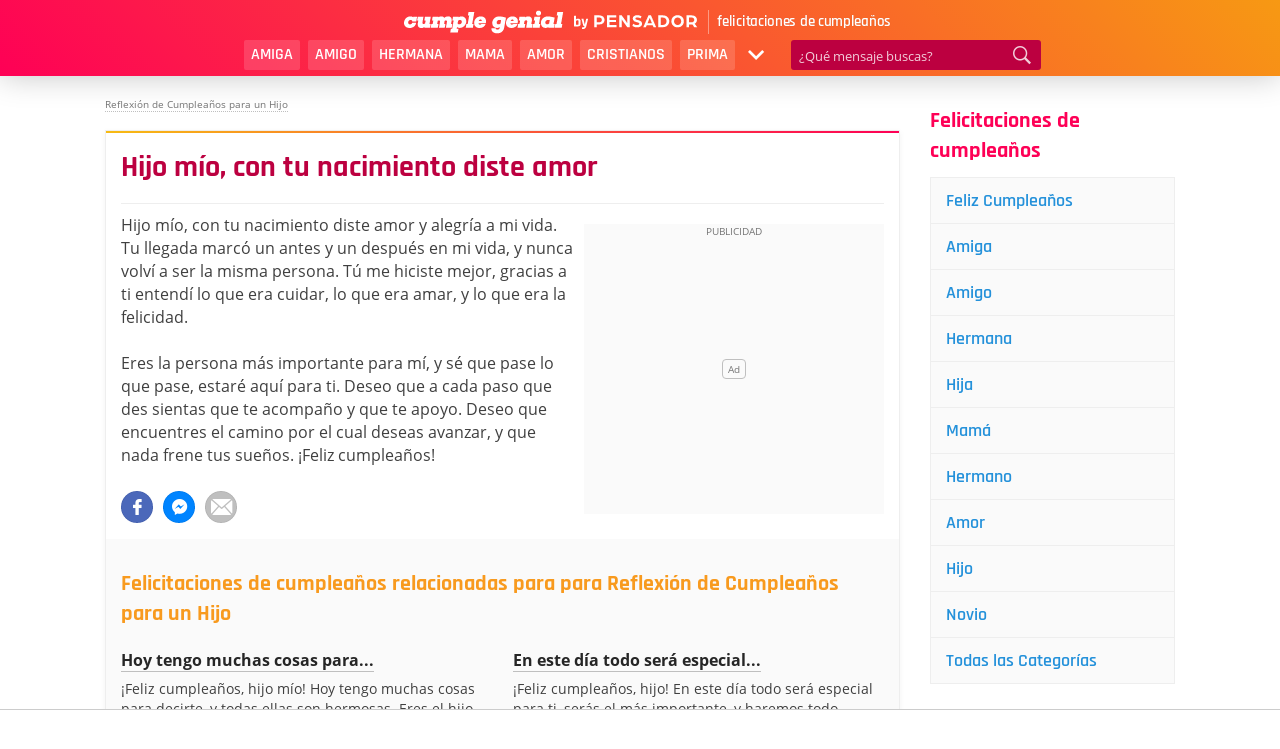

--- FILE ---
content_type: text/html; charset=UTF-8
request_url: https://www.cumplegenial.com/hijo-mio-con-tu-nacimiento-diste-amor/
body_size: 6197
content:
<!DOCTYPE html>
<html lang="es">
<head>

    <meta charset="utf-8">
<title>Hijo mío, con tu nacimiento diste amor - Cumple Genial</title>

<meta http-equiv="x-ua-compatible" content="ie=edge">
<meta name="viewport" content="width=device-width, initial-scale=1.0, maximum-scale=2.0, user-scalable=1" />

    <meta name="description" content="Hijo mío, con tu nacimiento diste amor y alegría a mi vida. Tu llegada marcó un antes y un después en mi vida, y nunca volví a ser la misma persona. Tú...">

    <meta property="og:title" content="Hijo mío, con tu nacimiento diste amor">

    <meta property="og:description" content="Hijo mío, con tu nacimiento diste amor y alegría a mi vida. Tu llegada marcó un antes y un después en mi vida, y nunca volví a ser la misma persona. Tú...">

    <meta property="og:url" content="https://www.cumplegenial.com/hijo-mio-con-tu-nacimiento-diste-amor/">

    <meta property="og:type" content="article">

    <meta property="og:image" content="https://cdn.cumplegenial.com/ogimage.png">

    <meta property="og:site_name" content="Cumple Genial">

    <meta property="fb:app_id" content="391135304679303">

<meta name="twitter:card" content="summary_large_image">

    <link rel="canonical" href="https://www.cumplegenial.com/hijo-mio-con-tu-nacimiento-diste-amor/">
    
<link rel="manifest" href="/manifest.json">

<link rel="alternate" type="application/rss+xml" title="RSS" href="https://www.cumplegenial.com/rss/">



<link rel="apple-touch-icon" sizes="180x180" href="/apple-touch-icon.png">
<link rel="icon" type="image/png" href="/favicon-32x32.png" sizes="32x32">
<link rel="icon" type="image/png" href="/favicon-16x16.png" sizes="16x16">
    <meta name="robots" content="max-image-preview:large">

<link rel="stylesheet" type="text/css" href="https://cdn.cumplegenial.com/frontoffice.021.css"><script async src="https://cdn.7gra.us/path-tracker-js/v0.js"></script><script>"localStorage"in window||(window.localStorage={_data:{},setItem:function(a,b){return this._data[a]=String(b)},getItem:function(a){return this._data.hasOwnProperty(a)?this._data[a]:void 0},removeItem:function(a){return delete this._data[a]},clear:function(){return this._data={}}})</script><script>(function(w,d,s,l,i){w[l]=w[l]||[];w[l].push({'gtm.start':new Date().getTime(),event:'gtm.js'});var f=d.getElementsByTagName(s)[0],j=d.createElement(s),dl=l!='dataLayer'?'&l='+l:'';j.async=true;j.src='https://www.googletagmanager.com/gtm.js?id='+i+dl;f.parentNode.insertBefore(j,f);})(window,document,'script','dataLayer','GTM-TBP84RT');</script><script async defer src="https://securepubads.g.doubleclick.net/tag/js/gpt.js"></script><script>var googletag=window.googletag||{cmd:[]};if(window.localStorage && !window.localStorage.getItem("sg_gpt_event")){window.localStorage.setItem("sg_gpt_event",Math.floor((Math.random()*100)+1)<=10?1:0);}!function(a9,a,p,s,t,A,g){if(a[a9])return;function q(c,r){a[a9]._Q.push([c,r])}a[a9]={init:function(){q('i',arguments)},fetchBids:function(){q('f',arguments)},setDisplayBids:function(){},targetingKeys:function(){return[]},_Q:[]};A=p.createElement(s);A.async=!0;A.src=t;g=p.getElementsByTagName(s)[0];g.parentNode.insertBefore(A,g)}('apstag',window,document,'script','//c.amazon-adsystem.com/aax2/apstag.js'); apstag.init({pubID: '031d2526-e3d7-48d3-94fd-8cec14da13e5',adServer: 'googletag', simplerGPT: true});</script><script>window.Sg_Cookies_Options={"lang":"es"}</script><script>
                  var _comscore = _comscore || [];
                  _comscore.push({
                    c1: "2", c2: "21145335",
                    options: {
                      enableFirstPartyCookie: true,
                      bypassUserConsentRequirementFor1PCookie: true
                    }
                  });
                  (function () {
                    var s = document.createElement("script"), el = document.getElementsByTagName("script")[0]; s.async = true;
                    s.src = "https://sb.scorecardresearch.com/cs/21145335/beacon.js";
                    el.parentNode.insertBefore(s, el);
                  })();
                </script>  <script src="https://tags.refinery89.com/cumplegenialcom.js" async></script>

</head>
<body>

<noscript><iframe src="https://www.googletagmanager.com/ns.html?id=GTM-TBP84RT" height="0" width="0" style="display:none;visibility:hidden"></iframe></noscript><noscript>
                  <img src="https://sb.scorecardresearch.com/p?c1=2&amp;c2=21145335&amp;cv=4.4.0&amp;cj=1" alt="">
                </noscript>
<div id="container">

	<div id="topo" class="row">
    <div class="wrapper">
        <div id="logo">
            <a href="/">
                <img
                        src="https://cdn.cumplegenial.com/img/logo-by-pensador.svg"
                        alt="Cumple Genial, by Pensador"
                        width="233"
                        height="19">
            </a>
            <span class="logo-text">felicitaciones de cumpleaños</span>

        </div>
        <div id="menu">
			                <ul id="list-nav">
                    <li><a href="/feliz-cumpleanos-amiga/">Amiga</a></li>
                    <li><a href="/feliz-cumpleanos-amigo/">Amigo</a></li>
                    <li><a href="/feliz-cumpleanos-hermana/">Hermana</a></li>
                    <li><a href="/feliz-cumpleanos-mama/">Mama</a></li>
                    <li><a href="/feliz-cumpleanos-amor/">Amor</a></li>
                    <li><a href="/feliz-cumpleanos-cristiano/">Cristianos</a></li>
                    <li><a href="/feliz-cumpleanos-prima/">Prima</a></li>
                    <li class="more">
                        <span class="icon"></span>
                        <div class="dropdown">
                            <ul class="list">
                                <li><a href="/feliz-cumpleanos-sobrina/">Sobrina</a></li>
                                <li><a href="/feliz-cumpleanos-hija/">Hija</a></li>
                                <li><a href="/feliz-cumpleanos-hermano/">Hermano</a></li>
                                <li><a href="/feliz-cumpleanos-hijo/">Hijo</a></li>
                                <li><a href="/feliz-cumpleanos-novia/">Novia</a></li>
                                <li><a href="/feliz-cumpeanos-esposo/">Esposo</a></li>
                                <li><a href="/feliz-cumpleanos-papa/">Papa</a></li>
                                <li><a href="/feliz-cumpeanos-hombres/">Hombre</a></li>
                                <li><a href="/feliz-cumpleanos-tia/">Tia</a></li>
                                <li><a href="/feliz-cumpleanos-cunada/">Cuñada</a></li>
                                <li><a href="/cumpleanos-alguien-especial/">Alguien Especial</a></li>
                                <li><a href="/feliz-cumpleanos-primo/">Primo</a></li>
                                <li><a href="/feliz-cumpleanos-para-sobrino/">Sobrino</a></li>
                                <li class="all"><a href="/categorias/">Todas las Categorías</a></li>
                            </ul>
                        </div>
                    </li>
                </ul>
			            <div id="search">
                <form id="search-form" action="/busca/" method="get">
                    <input id="search-txt" type="text" name="q" value="" placeholder="¿Qué mensaje buscas?"/>
                    <button id="search-btn" type="submit"></button>
                </form>
            </div>
        </div>
		
    </div>
</div>
    <div class="container content-container">
        <div id="conteudo">
            <ol class="breadcrumbs" id="breadcrumb" itemscope itemtype="http://schema.org/BreadcrumbList">
                            <li class='item' itemprop="itemListElement" itemscope
                                  itemtype="http://schema.org/ListItem">
                                <a itemprop="item" href="/">
                                    <span itemprop="name">Cumple Genial</span></a>
                                <meta itemprop="position" content="1" />
                            </li>
                        
                            <li class='item' itemprop="itemListElement" itemscope
                                  itemtype="http://schema.org/ListItem">
                                <a itemprop="item" href="/reflexion-de-cumpleanos-para-un-hijo/">
                                    <span itemprop="name">Reflexión de Cumpleaños para un Hijo</span></a>
                                <meta itemprop="position" content="2" />
                            </li>
                        </ol><div id="js-obj" data-obj-id="10305" data-obj-type="message">

<div id="mensagem-hijo-mio-con-tu-nacimiento-diste-amor" class="bhof-box box-detail" data-id="10305">

        

            <h1 class="title-detail" id="titulo">Hijo mío, con tu nacimiento diste amor</h1>
    
    <div class="box-list-content">

        <div class="content-items">

            <div class="ad-content"><style> @media (min-width:0px){#mrec1_detalhe > div{width:0;height:0;}#mrec1_detalhe{height:0;}}@media (min-width:270px){#mrec1_detalhe > div{width:250px;height:290px;}#mrec1_detalhe{height:290px;}}@media (min-width:300px){#mrec1_detalhe > div{width:300px;height:290px;}#mrec1_detalhe{height:290px;}}#mrec1_detalhe{position:sticky;padding:0px;padding-top:20px;z-index:0;overflow:hidden;}#mrec1_detalhe::before{z-index:-1;}#mrec1_detalhe > div{margin:auto;position:unset;}#mrec1_detalhe > div::before, #mrec1_detalhe::after{top:0;position:absolute;}</style><div id="mrec1_detalhe" class="ad-unit ad-unit--es #mrec1_detalhe"></div></div>            <div class="mensagem" id="mensagem-10305">
                Hijo mío, con tu nacimiento diste amor y alegría a mi vida. Tu llegada marcó un antes y un después en mi vida, y nunca volví a ser la misma persona. Tú me hiciste mejor, gracias a ti entendí lo que era cuidar, lo que era amar, y lo que era la felicidad.<br /><br />Eres la persona más importante para mí, y sé que pase lo que pase, estaré aquí para ti. Deseo que a cada paso que des sientas que te acompaño y que te apoyo. Deseo que encuentres el camino por el cual deseas avanzar, y que nada frene tus sueños. ¡Feliz cumpleaños!            </div>

            <div class="sg-social-hidden sg-social"  data-url="/hijo-mio-con-tu-nacimiento-diste-amor/" data-text-selector-id="mensagem-10305" data-title="Hijo m&iacute;o, con tu nacimiento diste amor"><div class="sg-facebook-share"><button class="sg-facebook-btn" title="Compartir | Facebook">
                            <span class="icon-sg-social icon-sg-social-facebook"></span>
                            <span class='text-sg-social'>Compartir</span>
                        </button></div><div class="sg-whatsapp-share"><button class="sg-whatsapp-btn" title="Mandar | WhatsApp">
                            <span class="icon-sg-social icon-sg-social-whatsapp"></span>
                            <span class='text-sg-social'>Mandar</span>
                        </button></div><div class="sg-sms-share"><button class="sg-sms-btn" title="  | Sms">
                            <span class="icon-sg-social icon-sg-social-sms"></span>
                            <span class='text-sg-social'> </span>
                        </button></div><div class="sg-fbmessenger-share"><button class="sg-fbmessenger-btn" title="Mandar | Facebook Messenger">
                            <span class="icon-sg-social icon-sg-social-fbmessenger"></span>
                            <span class='text-sg-social'>Mandar</span>
                        </button></div><div class="sg-email-share"><button class="sg-email-btn" title="Email">
                            <span class="icon-sg-social icon-sg-social-email"></span>
                            <span class='text-sg-social'>Email</span>
                        </button></div></div>        </div>
    </div>

    
    <div id="related"><h2 class="related-title">Felicitaciones de cumpleaños relacionadas para para Reflexión de Cumpleaños para un Hijo</h2><div class="box-related"><a href="/hoy-tengo-muchas-cosas-para-decirte-hijo/">Hoy tengo muchas cosas para...</a><p>¡Feliz cumpleaños, hijo mío! Hoy tengo muchas cosas para decirte, y todas ellas son hermosas. Eres el hijo...</p></div><div class="box-related"><a href="/en-este-dia-todo-sera-especial-para-ti/">En este día todo será especial...</a><p>¡Feliz cumpleaños, hijo! En este día todo será especial para ti, serás el más importante, y haremos todo...</p></div><div class="box-related"><a href="/hijo-que-lindo-es-que-llegue-tu-cumpleanos/">Hijo, que lindo es que llegue tu...</a><p>Hijo, que lindo es que llegue tu cumpleaños, que bueno es poder juntar a toda la familia y también a los...</p></div><div class="box-related"><a href="/lo-importante-que-fue-para-mi-el-momento-en-que-naciste/">Lo importante que fue para mí el...</a><p>¡Feliz cumpleaños, hijo! Me alegra recibir este día a tu lado, poder darte mimos, hacerte saber que puedes...</p></div><div class="cat-link">Vea También: <a href="/reflexion-de-cumpleanos-para-un-hijo/">Todas las felicitaciones de cumpleaños para para Reflexión de Cumpleaños para un Hijo</a></div></div>
</div>

</div>

<script>
    (function () {
        window[window.attachEvent ? 'attachEvent' : 'addEventListener'](window.attachEvent ? 'onload' : 'load', function () {
            hits.hit();
        }, false);
    })();
</script>                            <div class="ad-list-bottom">
                    <style> @media (min-width:0px){#ros_bottom > div{width:0;height:0;}#ros_bottom{height:0;}}@media (min-width:270px){#ros_bottom > div{width:0;height:0;}#ros_bottom{height:0;}}@media (min-width:320px){#ros_bottom > div{width:300px;height:290px;}#ros_bottom{height:290px;}}@media (min-width:356px){#ros_bottom > div{width:336px;height:320px;}#ros_bottom{height:320px;}}@media (min-width:748px){#ros_bottom > div{width:0;height:0;}#ros_bottom{height:0;}}#ros_bottom{position:sticky;padding:0px;padding-top:20px;z-index:0;overflow:hidden;}#ros_bottom::before{z-index:-1;}#ros_bottom > div{margin:auto;position:unset;}#ros_bottom > div::before, #ros_bottom::after{top:0;position:absolute;}</style><div id="ros_bottom" class="ad-unit ad-unit--es #ros_bottom"></div>                </div>
                <div style="clear: both;"></div>
            
                    </div>
	    
    <div id="sidebar">
		        		            <div class="box-sidebar box-sidebar-categories box-categories-desktop">
                <div class="sidebar-title">Felicitaciones de cumpleaños</div>
				                <ul id="category-list">
                                            <li>
                            <a href="/feliz-cumpleanos/">
								Feliz Cumpleaños                            </a>
                        </li>
					                        <li>
                            <a href="/feliz-cumpleanos-amiga/">
								Amiga                            </a>
                        </li>
					                        <li>
                            <a href="/feliz-cumpleanos-amigo/">
								Amigo                            </a>
                        </li>
					                        <li>
                            <a href="/feliz-cumpleanos-hermana/">
								Hermana                            </a>
                        </li>
					                        <li>
                            <a href="/feliz-cumpleanos-hija/">
								Hija                            </a>
                        </li>
					                        <li>
                            <a href="/feliz-cumpleanos-mama/">
								Mamá                            </a>
                        </li>
					                        <li>
                            <a href="/feliz-cumpleanos-hermano/">
								Hermano                            </a>
                        </li>
					                        <li>
                            <a href="/feliz-cumpleanos-amor/">
								Amor                            </a>
                        </li>
					                        <li>
                            <a href="/feliz-cumpleanos-hijo/">
								Hijo                            </a>
                        </li>
					                        <li>
                            <a href="/feliz-cumpleanos-novio/">
								Novio                            </a>
                        </li>
					                    <li class="bc-full-with">
                        <a href="/categorias/">Todas las Categorías</a>
                    </li>
                </ul>
            </div>
			            <div id="age-calc" class="box-detail">
                <a href="/cuantos-dias-faltan-mi-cumpleanos/"><h3 class="title-detail">¿Cuantos días faltan para mi cumpleaños?</h3></a>

                <div class="age-calc--widget">
    <div class="widget-title">Introduce tu fecha de nacimiento:</div>
    <form action="https://www.cumplegenial.com/cuantos-dias-faltan-mi-cumpleanos/" method="POST" id="date-of-birth" target="_top">
        <fieldset class="field-input">
            <p class="field-input--day">
                <label for="day">Día</label>
                <input type="number" id="day" name="day" min="1" max="31" placeholder="--" required>
                <input type="hidden" id="timezone" name="timezone">
            </p>
            <p class="field-input--month">
                <label for="month">Mes</label>
                <select id="month" name="month" required>
                    <option value="" disabled selected>----</option>
                    <option value="01">Enero</option>
                    <option value="02">Febrero</option>
                    <option value="03">Marzo</option>
                    <option value="04">Abril</option>
                    <option value="05">Mayo</option>
                    <option value="06">Junio</option>
                    <option value="07">Julio</option>
                    <option value="08">Agosto</option>
                    <option value="09">Septiembre</option>
                    <option value="10">Octubre</option>
                    <option value="11">Noviembre</option>
                    <option value="12">Diciembre</option>
                </select>
            </p>
        </fieldset>
                    <fieldset class="field-submit">
            <input type="submit" id="date-of-birth-btn" value="Calcular días">
        </fieldset>
    </form>
</div>

<script>
    var visitortime = new Date();
    document.getElementById('timezone').value = visitortime.getTimezoneOffset()/60;
</script>
            </div>
                <style> @media (min-width:0px){#sidebar_sticky > div{width:0;height:0;}#sidebar_sticky{height:0;}}@media (min-width:768px){#sidebar_sticky > div{width:160px;height:640px;}#sidebar_sticky{height:640px;}}#sidebar_sticky{position:sticky;padding:0px;padding-top:20px;z-index:0;overflow:hidden;}#sidebar_sticky::before{z-index:-1;}#sidebar_sticky > div{margin:auto;position:unset;}#sidebar_sticky > div::before, #sidebar_sticky::after{top:0;position:absolute;}</style><div id="sidebar_sticky" class="ad-unit ad-unit--es gpt-sidebar-sticky #sidebar_sticky"></div>    </div>
    </div>

</div>

<div id="footer">
    <div class="container">
        <div class="col-xs-12 hide" id="mobile-menu">
            <input type="checkbox" id="footer-menu">
            <ul id="footer-list">
				                    <li><a href="/recientes/">Nuevas Felicitaciones de Cumpleaños</a></li>
					                    <li><a href="/populares/">Felicitaciones de Cumpleaños Populares</a></li>
					                    <li><a href="/contacto/">Contacto</a></li>
					                    <li><a href="/terminos-de-uso/">Términos de uso</a></li>
				                    <li><a href="/privacidad/">Privacidad</a></li>
				                    <li><a href="/sobre-nosotros/">Sobre nosotros</a></li>
				                                    <li><a href="https://www.7graus.com/MediaKit-EN.pdf" target="_blank" rel="nofollow">Anuncie</a></li>
                
            </ul>
        </div>
        <div id="hamb-menu" class="col-xs-2 visible-xs">
            <label for="footer-menu" onclick="window.setTimeout( function(){window.scrollTo(0,document.body.scrollHeight)},0);"></label>
        </div>

        <div class="col-xs-12 hidden-xs">
            <a href="/">
                <img src="https://cdn.cumplegenial.com/img/logo_footer.png"
                     alt="Cumple Genial"
                     width="162"
                     height="25"
                >
            </a>
            <div id="links">
				                    <a href="/recientes/">Nuevas Felicitaciones de Cumpleaños</a>
					                    <a href="/populares/">Felicitaciones de Cumpleaños Populares</a>
					                    <a href="/contacto/">Contacto</a>
					                    <a href="/terminos-de-uso/">Términos de uso</a>
				                    <a href="/privacidad/">Privacidad</a>
				                    <a href="/sobre-nosotros/">Sobre nosotros</a>
				                                    <a href="https://www.7graus.com/MediaKit-EN.pdf" target="_blank" rel="nofollow">Anuncie</a>
                            </div>
            <hr>
        </div>
        <div class="col-xs-10 col-sm-12 col-md-12">
            <p id="copyrights"><a href="https://www.7graus.com/" rel="co-worker nofollow"><img
                            src="https://cdn.cumplegenial.com/img/logo7g.svg"
                            data-fallback="https://cdn.cumplegenial.com/img/logo7g.png"
                            width="43" alt="7Graus"></a> &copy; 2017-2026 Cumple Genial, by Pensador: mensajes y frases de feliz cumpleaños</p>

            <div id="social">
                <a class="footer_bt rss" href="/rss/" title="RSS do Cumple Genial">
                </a>
            </div>

        </div>
    </div>
</div>
    <script src="https://cdn.cumplegenial.com/frontoffice.009.js"></script>

<script>var bhof_options = {"ct":"GPNdplNgqmSTbZLyOF6mNu8pd9pnk6mIolyLcaELjeAgH30G7boDDqkf6yJE91Dix0h5+EWv1PbstUPfv0O4aybclIyW8NP1XCBS8uZS\/CKnV6ed\/Ca4Y057vs1KgmoaF+pfPQdvv9qwXUVSu0cCpNM9nRTszoTsTil3M1HfIg0nKU0YFahN3XJETAGJzInKU1yEkQYEXoLOcStERUwakRMvPw33VOki63PqUhDTE5bnlaJe7IaOa8IX5cawTn9kI82t9fq4IRQLExDo0f6gJg==","iv":"598f3c7e4764007dbd57091646a2b437","s":"4d154307b7706792"};</script><script type="module">
(async () => {
    if ('loading' in HTMLImageElement.prototype) {
        const allLazyloadImages = document.querySelectorAll("img[loading][data-src]");
        allLazyloadImages.forEach(img => {
            img.src = img.dataset.src;
        });
    } else {
        const lazySizesCdn = await import('https://cdnjs.cloudflare.com/ajax/libs/lazysizes/5.2.2/lazysizes.min.js');
        lazySizes.init();
    }
})();
</script>
<script nomodule src="https://cdnjs.cloudflare.com/ajax/libs/lazysizes/5.2.2/lazysizes.min.js" defer async></script>




<sg-bhof
    projectUrl="https://www.cumplegenial.com"
    contentUrl="/hijo-mio-con-tu-nacimiento-diste-amor/"
    backofficeUrl="https://www.cumplegenial.com/backoffice/messages/edit/{id}/"
    projectId="67"
    contentId="10305"
    contentType="3"
    contentTypeFeedback="message"
    contentData='{
    "tier":"",
    "datePublished":"2022-09-26 18:50:13",
    "dateUpdated":"2022-09-26 18:50:13"
    }'
    backofficeListContentsUrl="https://www.cumplegenial.com/backoffice/messages/edit/{id}/"
    backofficeListClass="box-list"
    style="display:none"
    mode="production"
    newArch    ></sg-bhof></body>
</html>


--- FILE ---
content_type: application/javascript; charset=utf-8
request_url: https://fundingchoicesmessages.google.com/f/AGSKWxXfVqwpiWJcy_Al-OZR9ed5ndiLvJ2o10U_o83sI6NI24DLMkyo2U_kjCKkXJkl4iPORtDNL3x7UsiOerbGQlNSOR58pU9iL45plrRZUcmN-sIXM8Tqy_tgW2VLXZ6AVVpoW9O4QQ==?fccs=W251bGwsbnVsbCxudWxsLG51bGwsbnVsbCxudWxsLFsxNzY5MDgyNzExLDQ3NDAwMDAwMF0sbnVsbCxudWxsLG51bGwsW251bGwsWzcsOSw2XSxudWxsLDIsbnVsbCwiZW4iLG51bGwsbnVsbCxudWxsLG51bGwsbnVsbCwxXSwiaHR0cHM6Ly93d3cuY3VtcGxlZ2VuaWFsLmNvbS9oaWpvLW1pby1jb24tdHUtbmFjaW1pZW50by1kaXN0ZS1hbW9yLyIsbnVsbCxbWzgsIjlvRUJSLTVtcXFvIl0sWzksImVuLVVTIl0sWzE5LCIyIl0sWzE3LCJbMF0iXSxbMjQsIiJdLFsyOSwiZmFsc2UiXV1d
body_size: 218
content:
if (typeof __googlefc.fcKernelManager.run === 'function') {"use strict";this.default_ContributorServingResponseClientJs=this.default_ContributorServingResponseClientJs||{};(function(_){var window=this;
try{
var qp=function(a){this.A=_.t(a)};_.u(qp,_.J);var rp=function(a){this.A=_.t(a)};_.u(rp,_.J);rp.prototype.getWhitelistStatus=function(){return _.F(this,2)};var sp=function(a){this.A=_.t(a)};_.u(sp,_.J);var tp=_.ed(sp),up=function(a,b,c){this.B=a;this.j=_.A(b,qp,1);this.l=_.A(b,_.Pk,3);this.F=_.A(b,rp,4);a=this.B.location.hostname;this.D=_.Fg(this.j,2)&&_.O(this.j,2)!==""?_.O(this.j,2):a;a=new _.Qg(_.Qk(this.l));this.C=new _.dh(_.q.document,this.D,a);this.console=null;this.o=new _.mp(this.B,c,a)};
up.prototype.run=function(){if(_.O(this.j,3)){var a=this.C,b=_.O(this.j,3),c=_.fh(a),d=new _.Wg;b=_.hg(d,1,b);c=_.C(c,1,b);_.jh(a,c)}else _.gh(this.C,"FCNEC");_.op(this.o,_.A(this.l,_.De,1),this.l.getDefaultConsentRevocationText(),this.l.getDefaultConsentRevocationCloseText(),this.l.getDefaultConsentRevocationAttestationText(),this.D);_.pp(this.o,_.F(this.F,1),this.F.getWhitelistStatus());var e;a=(e=this.B.googlefc)==null?void 0:e.__executeManualDeployment;a!==void 0&&typeof a==="function"&&_.To(this.o.G,
"manualDeploymentApi")};var vp=function(){};vp.prototype.run=function(a,b,c){var d;return _.v(function(e){d=tp(b);(new up(a,d,c)).run();return e.return({})})};_.Tk(7,new vp);
}catch(e){_._DumpException(e)}
}).call(this,this.default_ContributorServingResponseClientJs);
// Google Inc.

//# sourceURL=/_/mss/boq-content-ads-contributor/_/js/k=boq-content-ads-contributor.ContributorServingResponseClientJs.en_US.9oEBR-5mqqo.es5.O/d=1/exm=ad_blocking_detection_executable,kernel_loader,loader_js_executable,web_iab_tcf_v2_signal_executable/ed=1/rs=AJlcJMwtVrnwsvCgvFVyuqXAo8GMo9641A/m=cookie_refresh_executable
__googlefc.fcKernelManager.run('\x5b\x5b\x5b7,\x22\x5b\x5bnull,\\\x22cumplegenial.com\\\x22,\\\x22AKsRol8XMPhhCQW2MBu-ECbMD-_HQY_kdguHfHRRlORunv31R-2DIEhwkgtlbKeaJH1nJvh3YypqsjQM0OUUfaB6J7pfviwkTwdrzwdNdIGB0S5XvtTkEQitxIXj06O5IJLTFkxRtTYFM5rDQQIrl7LPcYfbJSiFrw\\\\u003d\\\\u003d\\\x22\x5d,null,\x5b\x5bnull,null,null,\\\x22https:\/\/fundingchoicesmessages.google.com\/f\/AGSKWxXwGthTcUw08CV1datWw9Bz30t3wRfrIvJTn8boRMyqH7NE3ayc1FXDHWxEEXbJ6Yv5VK1HkPC8GVcRrOCZV1FQodXFfDwp3L2WjkK4ykdIWhv05diehmGiyXaJqw5W79EETuQVgQ\\\\u003d\\\\u003d\\\x22\x5d,null,null,\x5bnull,null,null,\\\x22https:\/\/fundingchoicesmessages.google.com\/el\/AGSKWxUUw6eQxtXLbGxSneTzcpwMBnDjICMZ3J68GrCgOLFc5cZTjQPZelEigS-U-d2CzoIzPdFeUJCbwvp37IJVhmKxmyOWznsCDsW5-cQZYi-3uaxKp8O3LIsgwJxABRt2AQ1EIyWsBw\\\\u003d\\\\u003d\\\x22\x5d,null,\x5bnull,\x5b7,9,6\x5d,null,2,null,\\\x22en\\\x22,null,null,null,null,null,1\x5d,null,\\\x22Privacy and cookie settings\\\x22,\\\x22Close\\\x22,null,null,null,\\\x22Managed by Google. Complies with IAB TCF. CMP ID: 300\\\x22\x5d,\x5b3,1\x5d\x5d\x22\x5d\x5d,\x5bnull,null,null,\x22https:\/\/fundingchoicesmessages.google.com\/f\/AGSKWxWykiqn98a8Q8y_J_lVXPT3TJpuP3LJ8Tt-SXhDDSRg19MmGiV43NtNs7xGJTH--AV5NPV2bsH8VYNRdehJBP9KuOtP4Xhca4K1mB8ov4bu9ul1cWpMTED6XmZurDQdDTb6j6iWfA\\u003d\\u003d\x22\x5d\x5d');}

--- FILE ---
content_type: application/javascript; charset=utf-8
request_url: https://fundingchoicesmessages.google.com/f/AGSKWxWkqUW4yFp7vJe8z3K3tg9q6Ua1p9VZyb9IDz05cgu28vb2Su8TvHKlXf55m1k1YNkbWLnJ9QC03ylUvQFpID-4ipGkQH29FI5K4ABNFdXrE37eNNGcKiwLTdh86MMHi2OVzvrijp2yOuwPHyqdzH1O2N3kF16uPuGqsIzF3ZT6FKpBl6dzTg8f5rU7/_-160x600b./n2ad__ads.php?/jamnboad.-adv.js
body_size: -1289
content:
window['4cdf50b5-bcb7-4602-827c-77a318eb855f'] = true;

--- FILE ---
content_type: application/javascript
request_url: https://cdn.7gra.us/path-tracker-js/v0.7.0.js
body_size: 4128
content:
function a0_0x61aa(_0x1df9c2,_0x2bfded){var _0x4f2cb2=a0_0x4f2c();return a0_0x61aa=function(_0x61aacd,_0x5ee36a){_0x61aacd=_0x61aacd-0x1cd;var _0x2c236f=_0x4f2cb2[_0x61aacd];return _0x2c236f;},a0_0x61aa(_0x1df9c2,_0x2bfded);}(function(_0x5326ac,_0x1152ed){var _0x131b30=a0_0x61aa,_0x406e07=_0x5326ac();while(!![]){try{var _0x33f8d7=-parseInt(_0x131b30(0x20d))/0x1+-parseInt(_0x131b30(0x1d8))/0x2*(-parseInt(_0x131b30(0x1f7))/0x3)+-parseInt(_0x131b30(0x1e5))/0x4*(parseInt(_0x131b30(0x1d3))/0x5)+parseInt(_0x131b30(0x20b))/0x6+parseInt(_0x131b30(0x1e2))/0x7*(parseInt(_0x131b30(0x1cf))/0x8)+parseInt(_0x131b30(0x1f1))/0x9+-parseInt(_0x131b30(0x205))/0xa;if(_0x33f8d7===_0x1152ed)break;else _0x406e07['push'](_0x406e07['shift']());}catch(_0x20ef7f){_0x406e07['push'](_0x406e07['shift']());}}}(a0_0x4f2c,0xc56c6),((()=>{'use strict';var _0x54e344=a0_0x61aa;var _0x23bc83=(function(){var _0x244cd4=a0_0x61aa;function _0x135bbc(){}return Object['defineProperty'](_0x135bbc,_0x244cd4(0x1dc),{'get':function(){var _0x35753b=_0x244cd4;return window[_0x35753b(0x1e4)][_0x35753b(0x1cd)]['includes'](_0x35753b(0x1ef))?this[_0x35753b(0x207)]:this[_0x35753b(0x20e)];},'enumerable':!0x1,'configurable':!0x0}),Object[_0x244cd4(0x20c)](_0x135bbc,'currentPath',{'get':function(){var _0x170ce9=_0x244cd4,_0x10d8a3=document[_0x170ce9(0x1e6)]('link[rel=canonical]');if(_0x10d8a3){var _0x2e4dfa=_0x10d8a3['getAttribute'](_0x170ce9(0x1cd));try{var _0x458f0b=new URL(_0x2e4dfa);return _0x458f0b['origin']+_0x458f0b[_0x170ce9(0x1d7)];}catch(_0x2cdc5d){return new URL(window[_0x170ce9(0x1e4)][_0x170ce9(0x1cd)])[_0x170ce9(0x1e1)]+_0x2e4dfa;}}var _0x382b23=new URL(window[_0x170ce9(0x1e4)][_0x170ce9(0x1cd)]);return _0x382b23[_0x170ce9(0x1e1)]+_0x382b23['pathname'];},'enumerable':!0x1,'configurable':!0x0}),_0x135bbc[_0x244cd4(0x1de)]=function(_0xd83e,_0x3b77d2){return _0x35d9f8=this,_0x27b9c5=void 0x0,_0x2bf14d=function(){var _0x8d2215;return function(_0x574896,_0x50a1cc){var _0x50c851,_0x15813c,_0x2bca97,_0x2cd47b,_0x16b474={'label':0x0,'sent':function(){if(0x1&_0x2bca97[0x0])throw _0x2bca97[0x1];return _0x2bca97[0x1];},'trys':[],'ops':[]};return _0x2cd47b={'next':_0x2641e5(0x0),'throw':_0x2641e5(0x1),'return':_0x2641e5(0x2)},'function'==typeof Symbol&&(_0x2cd47b[Symbol['iterator']]=function(){return this;}),_0x2cd47b;function _0x2641e5(_0x3ade83){return function(_0x42ee01){return function(_0x31073d){var _0x1c5899=a0_0x61aa;if(_0x50c851)throw new TypeError(_0x1c5899(0x206));for(;_0x2cd47b&&(_0x2cd47b=0x0,_0x31073d[0x0]&&(_0x16b474=0x0)),_0x16b474;)try{if(_0x50c851=0x1,_0x15813c&&(_0x2bca97=0x2&_0x31073d[0x0]?_0x15813c[_0x1c5899(0x203)]:_0x31073d[0x0]?_0x15813c[_0x1c5899(0x202)]||((_0x2bca97=_0x15813c[_0x1c5899(0x203)])&&_0x2bca97[_0x1c5899(0x1d0)](_0x15813c),0x0):_0x15813c['next'])&&!(_0x2bca97=_0x2bca97[_0x1c5899(0x1d0)](_0x15813c,_0x31073d[0x1]))[_0x1c5899(0x1ff)])return _0x2bca97;switch(_0x15813c=0x0,_0x2bca97&&(_0x31073d=[0x2&_0x31073d[0x0],_0x2bca97[_0x1c5899(0x209)]]),_0x31073d[0x0]){case 0x0:case 0x1:_0x2bca97=_0x31073d;break;case 0x4:return _0x16b474[_0x1c5899(0x1d9)]++,{'value':_0x31073d[0x1],'done':!0x1};case 0x5:_0x16b474['label']++,_0x15813c=_0x31073d[0x1],_0x31073d=[0x0];continue;case 0x7:_0x31073d=_0x16b474[_0x1c5899(0x1f2)][_0x1c5899(0x1ee)](),_0x16b474[_0x1c5899(0x200)][_0x1c5899(0x1ee)]();continue;default:if(!((_0x2bca97=(_0x2bca97=_0x16b474['trys'])[_0x1c5899(0x1f8)]>0x0&&_0x2bca97[_0x2bca97['length']-0x1])||0x6!==_0x31073d[0x0]&&0x2!==_0x31073d[0x0])){_0x16b474=0x0;continue;}if(0x3===_0x31073d[0x0]&&(!_0x2bca97||_0x31073d[0x1]>_0x2bca97[0x0]&&_0x31073d[0x1]<_0x2bca97[0x3])){_0x16b474[_0x1c5899(0x1d9)]=_0x31073d[0x1];break;}if(0x6===_0x31073d[0x0]&&_0x16b474[_0x1c5899(0x1d9)]<_0x2bca97[0x1]){_0x16b474[_0x1c5899(0x1d9)]=_0x2bca97[0x1],_0x2bca97=_0x31073d;break;}if(_0x2bca97&&_0x16b474[_0x1c5899(0x1d9)]<_0x2bca97[0x2]){_0x16b474[_0x1c5899(0x1d9)]=_0x2bca97[0x2],_0x16b474[_0x1c5899(0x1f2)]['push'](_0x31073d);break;}_0x2bca97[0x2]&&_0x16b474[_0x1c5899(0x1f2)][_0x1c5899(0x1ee)](),_0x16b474['trys'][_0x1c5899(0x1ee)]();continue;}_0x31073d=_0x50a1cc[_0x1c5899(0x1d0)](_0x574896,_0x16b474);}catch(_0x555ba8){_0x31073d=[0x6,_0x555ba8],_0x15813c=0x0;}finally{_0x50c851=_0x2bca97=0x0;}if(0x5&_0x31073d[0x0])throw _0x31073d[0x1];return{'value':_0x31073d[0x0]?_0x31073d[0x1]:void 0x0,'done':!0x0};}([_0x3ade83,_0x42ee01]);};}}(this,function(_0x5eac5c){var _0x9d2a1c=a0_0x61aa;return _0x8d2215=_0xd83e[_0x9d2a1c(0x1fb)](function(_0x53d66b){return{'page_path':_0x53d66b,'session_id':_0x3b77d2};}),[0x2,fetch(this[_0x9d2a1c(0x1dc)],{'method':_0x9d2a1c(0x1f5),'headers':{'Content-Type':_0x9d2a1c(0x210)},'body':JSON[_0x9d2a1c(0x1ed)](_0x8d2215)})];});},new((_0x255657=void 0x0)||(_0x255657=Promise))(function(_0x3f7069,_0x1686e6){var _0x2ba09f=a0_0x61aa;function _0x275cea(_0x40b1e3){try{_0x2d88e3(_0x2bf14d['next'](_0x40b1e3));}catch(_0x62cb17){_0x1686e6(_0x62cb17);}}function _0x192d54(_0x29e2c1){var _0x555a2f=a0_0x61aa;try{_0x2d88e3(_0x2bf14d[_0x555a2f(0x202)](_0x29e2c1));}catch(_0x2315bb){_0x1686e6(_0x2315bb);}}function _0x2d88e3(_0x2a431f){var _0x4fe2f2=a0_0x61aa,_0x5139ca;_0x2a431f[_0x4fe2f2(0x1ff)]?_0x3f7069(_0x2a431f['value']):(_0x5139ca=_0x2a431f[_0x4fe2f2(0x209)],_0x5139ca instanceof _0x255657?_0x5139ca:new _0x255657(function(_0x1c55c8){_0x1c55c8(_0x5139ca);}))[_0x4fe2f2(0x1e7)](_0x275cea,_0x192d54);}_0x2d88e3((_0x2bf14d=_0x2bf14d[_0x2ba09f(0x204)](_0x35d9f8,_0x27b9c5||[]))[_0x2ba09f(0x1f6)]());});var _0x35d9f8,_0x27b9c5,_0x255657,_0x2bf14d;},_0x135bbc['TEST_URL']='https://api.stg.pt/user-navigation/v1/',_0x135bbc[_0x244cd4(0x20e)]=_0x244cd4(0x1e8),_0x135bbc;}());const _0xa6f178={'randomUUID':_0x54e344(0x1fd)!=typeof crypto&&crypto['randomUUID']&&crypto[_0x54e344(0x1db)][_0x54e344(0x1f9)](crypto)};let _0x3f5557;const _0x48a6b5=new Uint8Array(0x10);function _0x2823e7(){var _0x38754d=_0x54e344;if(!_0x3f5557&&(_0x3f5557=_0x38754d(0x1fd)!=typeof crypto&&crypto[_0x38754d(0x20a)]&&crypto[_0x38754d(0x20a)][_0x38754d(0x1f9)](crypto),!_0x3f5557))throw new Error('crypto.getRandomValues()\x20not\x20supported.\x20See\x20https://github.com/uuidjs/uuid#getrandomvalues-not-supported');return _0x3f5557(_0x48a6b5);}const _0x151a4b=[];for(let _0x299438=0x0;_0x299438<0x100;++_0x299438)_0x151a4b[_0x54e344(0x1e3)]((_0x299438+0x100)['toString'](0x10)[_0x54e344(0x1f0)](0x1));const _0x2f86f4=function(_0x2b6914,_0x16391c,_0x2a9150){var _0xf6b7b=_0x54e344;if(_0xa6f178['randomUUID']&&!_0x16391c&&!_0x2b6914)return _0xa6f178['randomUUID']();const _0x370801=(_0x2b6914=_0x2b6914||{})[_0xf6b7b(0x201)]||(_0x2b6914['rng']||_0x2823e7)();if(_0x370801[0x6]=0xf&_0x370801[0x6]|0x40,_0x370801[0x8]=0x3f&_0x370801[0x8]|0x80,_0x16391c){_0x2a9150=_0x2a9150||0x0;for(let _0xcce2a8=0x0;_0xcce2a8<0x10;++_0xcce2a8)_0x16391c[_0x2a9150+_0xcce2a8]=_0x370801[_0xcce2a8];return _0x16391c;}return function(_0x466d63,_0x4dbc25=0x0){var _0x541813=_0xf6b7b;return(_0x151a4b[_0x466d63[_0x4dbc25+0x0]]+_0x151a4b[_0x466d63[_0x4dbc25+0x1]]+_0x151a4b[_0x466d63[_0x4dbc25+0x2]]+_0x151a4b[_0x466d63[_0x4dbc25+0x3]]+'-'+_0x151a4b[_0x466d63[_0x4dbc25+0x4]]+_0x151a4b[_0x466d63[_0x4dbc25+0x5]]+'-'+_0x151a4b[_0x466d63[_0x4dbc25+0x6]]+_0x151a4b[_0x466d63[_0x4dbc25+0x7]]+'-'+_0x151a4b[_0x466d63[_0x4dbc25+0x8]]+_0x151a4b[_0x466d63[_0x4dbc25+0x9]]+'-'+_0x151a4b[_0x466d63[_0x4dbc25+0xa]]+_0x151a4b[_0x466d63[_0x4dbc25+0xb]]+_0x151a4b[_0x466d63[_0x4dbc25+0xc]]+_0x151a4b[_0x466d63[_0x4dbc25+0xd]]+_0x151a4b[_0x466d63[_0x4dbc25+0xe]]+_0x151a4b[_0x466d63[_0x4dbc25+0xf]])[_0x541813(0x1ce)]();}(_0x370801);};var _0xa52ce2=(function(){var _0x56bae4=_0x54e344;function _0x46db51(){}var _0x6606d3;return _0x46db51[_0x56bae4(0x1dd)]=function(){var _0x17999d=_0x56bae4,_0x1d54b4=sessionStorage[_0x17999d(0x208)](this['previousPageKey']);return sessionStorage['setItem'](_0x17999d(0x1da),_0x23bc83[_0x17999d(0x1ec)]),_0x1d54b4;},_0x6606d3=_0x46db51,_0x46db51[_0x56bae4(0x1e9)]=_0x56bae4(0x1df),_0x46db51['firstPageVisitedKey']=_0x56bae4(0x1fe),_0x46db51[_0x56bae4(0x1f4)]=_0x56bae4(0x1da),_0x46db51['getSessionId']=function(){var _0x319943=_0x56bae4,_0x38aa1f=_0x319943(0x1eb);if(sessionStorage[_0x319943(0x208)](_0x38aa1f))return sessionStorage[_0x319943(0x208)](_0x38aa1f);var _0x27499d=_0x2f86f4();return sessionStorage['setItem'](_0x38aa1f,_0x27499d),_0x27499d;},_0x46db51[_0x56bae4(0x20f)]=function(){var _0x1801a6=_0x56bae4;return'true'===sessionStorage[_0x1801a6(0x208)](_0x6606d3['firstPageVisitedKey']);},_0x46db51[_0x56bae4(0x1d2)]=function(){var _0x2684ce=_0x56bae4;return'true'===sessionStorage['getItem'](_0x6606d3[_0x2684ce(0x1d5)])?sessionStorage[_0x2684ce(0x208)](_0x6606d3[_0x2684ce(0x1e9)]):(sessionStorage[_0x2684ce(0x1fa)](_0x6606d3[_0x2684ce(0x1e9)],_0x23bc83[_0x2684ce(0x1ec)]),sessionStorage['setItem'](_0x6606d3[_0x2684ce(0x1d5)],_0x2684ce(0x1d6)),null);},_0x46db51[_0x56bae4(0x1d1)]=function(){var _0x5440ba=_0x56bae4;return sessionStorage[_0x5440ba(0x1fc)](_0x6606d3[_0x5440ba(0x1e9)]);},_0x46db51;}());!(function(){var _0x5d00ff,_0x2393ea,_0x45ae99,_0x1f2610;_0x5d00ff=this,_0x2393ea=void 0x0,_0x1f2610=function(){var _0x2a1e4d,_0x47f8b7,_0x5869c1;return function(_0x4e1e54,_0x4b06a9){var _0x542663,_0x1645f6,_0x42f5e0,_0x14aa90,_0x4feb9f={'label':0x0,'sent':function(){if(0x1&_0x42f5e0[0x0])throw _0x42f5e0[0x1];return _0x42f5e0[0x1];},'trys':[],'ops':[]};return _0x14aa90={'next':_0x5eb7b9(0x0),'throw':_0x5eb7b9(0x1),'return':_0x5eb7b9(0x2)},'function'==typeof Symbol&&(_0x14aa90[Symbol['iterator']]=function(){return this;}),_0x14aa90;function _0x5eb7b9(_0x2f3d8b){return function(_0x5a3b7a){return function(_0x316873){var _0x1b5412=a0_0x61aa;if(_0x542663)throw new TypeError('Generator\x20is\x20already\x20executing.');for(;_0x14aa90&&(_0x14aa90=0x0,_0x316873[0x0]&&(_0x4feb9f=0x0)),_0x4feb9f;)try{if(_0x542663=0x1,_0x1645f6&&(_0x42f5e0=0x2&_0x316873[0x0]?_0x1645f6[_0x1b5412(0x203)]:_0x316873[0x0]?_0x1645f6[_0x1b5412(0x202)]||((_0x42f5e0=_0x1645f6[_0x1b5412(0x203)])&&_0x42f5e0[_0x1b5412(0x1d0)](_0x1645f6),0x0):_0x1645f6['next'])&&!(_0x42f5e0=_0x42f5e0[_0x1b5412(0x1d0)](_0x1645f6,_0x316873[0x1]))[_0x1b5412(0x1ff)])return _0x42f5e0;switch(_0x1645f6=0x0,_0x42f5e0&&(_0x316873=[0x2&_0x316873[0x0],_0x42f5e0[_0x1b5412(0x209)]]),_0x316873[0x0]){case 0x0:case 0x1:_0x42f5e0=_0x316873;break;case 0x4:return _0x4feb9f[_0x1b5412(0x1d9)]++,{'value':_0x316873[0x1],'done':!0x1};case 0x5:_0x4feb9f[_0x1b5412(0x1d9)]++,_0x1645f6=_0x316873[0x1],_0x316873=[0x0];continue;case 0x7:_0x316873=_0x4feb9f['ops'][_0x1b5412(0x1ee)](),_0x4feb9f[_0x1b5412(0x200)]['pop']();continue;default:if(!((_0x42f5e0=(_0x42f5e0=_0x4feb9f[_0x1b5412(0x200)])[_0x1b5412(0x1f8)]>0x0&&_0x42f5e0[_0x42f5e0[_0x1b5412(0x1f8)]-0x1])||0x6!==_0x316873[0x0]&&0x2!==_0x316873[0x0])){_0x4feb9f=0x0;continue;}if(0x3===_0x316873[0x0]&&(!_0x42f5e0||_0x316873[0x1]>_0x42f5e0[0x0]&&_0x316873[0x1]<_0x42f5e0[0x3])){_0x4feb9f[_0x1b5412(0x1d9)]=_0x316873[0x1];break;}if(0x6===_0x316873[0x0]&&_0x4feb9f[_0x1b5412(0x1d9)]<_0x42f5e0[0x1]){_0x4feb9f['label']=_0x42f5e0[0x1],_0x42f5e0=_0x316873;break;}if(_0x42f5e0&&_0x4feb9f[_0x1b5412(0x1d9)]<_0x42f5e0[0x2]){_0x4feb9f['label']=_0x42f5e0[0x2],_0x4feb9f[_0x1b5412(0x1f2)]['push'](_0x316873);break;}_0x42f5e0[0x2]&&_0x4feb9f[_0x1b5412(0x1f2)][_0x1b5412(0x1ee)](),_0x4feb9f[_0x1b5412(0x200)][_0x1b5412(0x1ee)]();continue;}_0x316873=_0x4b06a9[_0x1b5412(0x1d0)](_0x4e1e54,_0x4feb9f);}catch(_0x11868a){_0x316873=[0x6,_0x11868a],_0x1645f6=0x0;}finally{_0x542663=_0x42f5e0=0x0;}if(0x5&_0x316873[0x0])throw _0x316873[0x1];return{'value':_0x316873[0x0]?_0x316873[0x1]:void 0x0,'done':!0x0};}([_0x2f3d8b,_0x5a3b7a]);};}}(this,function(_0x5ebe05){var _0x561ce1=a0_0x61aa;switch(_0x5ebe05['label']){case 0x0:if(/bot|googlebot|crawler|spider|robot|crawling/i['test'](navigator[_0x561ce1(0x1d4)]))return[0x2];if(_0xa52ce2[_0x561ce1(0x1dd)]()===_0x23bc83[_0x561ce1(0x1ec)])return[0x2];_0x5ebe05[_0x561ce1(0x1d9)]=0x1;case 0x1:return _0x5ebe05[_0x561ce1(0x200)][_0x561ce1(0x1e3)]([0x1,0x8,,0x9]),_0x2a1e4d=_0xa52ce2[_0x561ce1(0x1f3)](),_0xa52ce2[_0x561ce1(0x20f)]()?(_0x47f8b7=_0xa52ce2[_0x561ce1(0x1d2)]())?[0x4,_0x23bc83[_0x561ce1(0x1de)]([_0x47f8b7,_0x23bc83[_0x561ce1(0x1ec)]],_0x2a1e4d)]:[0x3,0x3]:[0x3,0x6];case 0x2:return _0x5ebe05['sent'](),_0xa52ce2[_0x561ce1(0x1d1)](),[0x3,0x5];case 0x3:return[0x4,_0x23bc83['sendPathAndSessionIdToServer']([_0x23bc83[_0x561ce1(0x1ec)]],_0x2a1e4d)];case 0x4:_0x5ebe05[_0x561ce1(0x1e0)](),_0x5ebe05[_0x561ce1(0x1d9)]=0x5;case 0x5:return[0x3,0x7];case 0x6:_0xa52ce2[_0x561ce1(0x1d2)](),_0x5ebe05[_0x561ce1(0x1d9)]=0x7;case 0x7:return[0x3,0x9];case 0x8:return _0x5869c1=_0x5ebe05['sent'](),console[_0x561ce1(0x1ea)](_0x5869c1),[0x3,0x9];case 0x9:return[0x2];}});},new((_0x45ae99=void 0x0)||(_0x45ae99=Promise))(function(_0x4c171c,_0x2cc62f){var _0x122a84=a0_0x61aa;function _0x3edb01(_0x124c48){var _0x461c13=a0_0x61aa;try{_0x2f32f9(_0x1f2610[_0x461c13(0x1f6)](_0x124c48));}catch(_0x4174c2){_0x2cc62f(_0x4174c2);}}function _0x36e100(_0x193e98){var _0x8ea928=a0_0x61aa;try{_0x2f32f9(_0x1f2610[_0x8ea928(0x202)](_0x193e98));}catch(_0x549b75){_0x2cc62f(_0x549b75);}}function _0x2f32f9(_0x105b2b){var _0x298784=a0_0x61aa,_0x46e123;_0x105b2b['done']?_0x4c171c(_0x105b2b[_0x298784(0x209)]):(_0x46e123=_0x105b2b[_0x298784(0x209)],_0x46e123 instanceof _0x45ae99?_0x46e123:new _0x45ae99(function(_0x1442d4){_0x1442d4(_0x46e123);}))[_0x298784(0x1e7)](_0x3edb01,_0x36e100);}_0x2f32f9((_0x1f2610=_0x1f2610[_0x122a84(0x204)](_0x5d00ff,_0x2393ea||[]))[_0x122a84(0x1f6)]());});}());})()));function a0_0x4f2c(){var _0x251307=['stringify','pop','.test','slice','6484842bfBfny','ops','getSessionId','previousPageKey','POST','next','522411PynNfQ','length','bind','setItem','map','removeItem','undefined','7g_first_page_visited','done','trys','random','throw','return','apply','10043450vUooMJ','Generator\x20is\x20already\x20executing.','TEST_URL','getItem','value','getRandomValues','3064518TrUDNx','defineProperty','213732qGNLeN','PROD_URL','visitedFirstPage','application/json','href','toLowerCase','8hiFvyG','call','clearFirstPageUrl','setAndGetFirsVisitUrl','651890TLFFRq','userAgent','firstPageVisitedKey','true','pathname','10QvxTAE','label','7g_previous_page','randomUUID','SESSION_ID_PATH_URL','setAndGetPreviousPage','sendPathAndSessionIdToServer','7g_first_page_url','sent','origin','5861751ZdWTZU','push','location','28AcEbFw','querySelector','then','https://api.7gra.us/user-navigation/v1/','firstPageUrlKey','error','7g_session_id','currentPath'];a0_0x4f2c=function(){return _0x251307;};return a0_0x4f2c();}